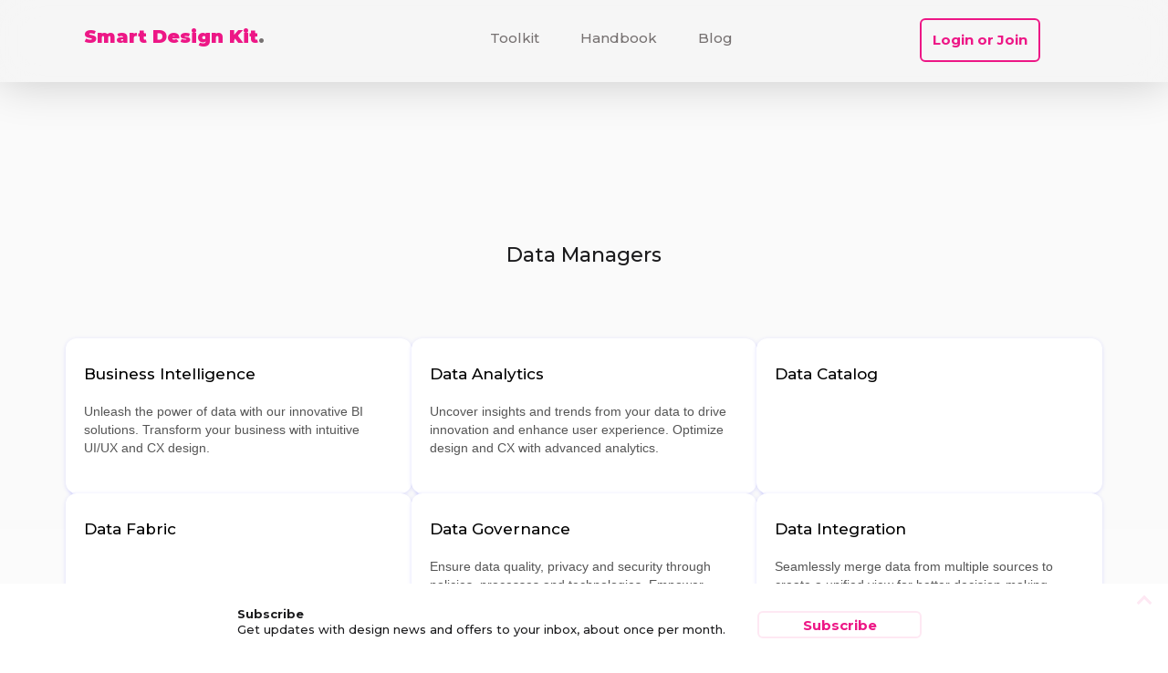

--- FILE ---
content_type: text/html; charset=UTF-8
request_url: https://smartdesignkit.com/profiles/data-managers/
body_size: 7753
content:
<!DOCTYPE html>
<html lang="en-US">
	<head>
		<meta charset="UTF-8">

		<meta http-equiv="X-UA-Compatible" content="IE=edge,chrome=1">
		<meta name="viewport" content="width=device-width, initial-scale=1.0, maximum-scale=5.0">

        <meta name='ir-site-verification-token' value='-1879341957' />
        <meta name="fo-verify" content="eb450ff8-4128-4c76-89f0-55d4c1aff3ec">

		<link rel="pingback" href="https://smartdesignkit.com/xmlrpc.php" />
  
        <link rel="preconnect" href="https://fonts.gstatic.com" crossorigin>

		<meta name="theme-color" content="#ed1786"/>
  
        <link rel="stylesheet" href="https://smartdesignkit.com/wp-content/themes/daleclifford/structure.css?ver=2.3" media='all' />
        
        <link rel="preload" href="https://smartdesignkit.com/wp-content/themes/daleclifford/style.css?ver=2.3" as="style" onload="this.onload=null;this.rel='stylesheet'">
        <noscript><link rel="stylesheet" href="https://smartdesignkit.com/wp-content/themes/daleclifford/style.css?ver=2.3"></noscript>

		<title>Data Managers &#8211; Smart Design Kit</title>
<meta name='robots' content='max-image-preview:large' />
<style id='wp-img-auto-sizes-contain-inline-css' type='text/css'>
img:is([sizes=auto i],[sizes^="auto," i]){contain-intrinsic-size:3000px 1500px}
/*# sourceURL=wp-img-auto-sizes-contain-inline-css */
</style>
<style id='wp-block-library-inline-css' type='text/css'>
:root{--wp-block-synced-color:#7a00df;--wp-block-synced-color--rgb:122,0,223;--wp-bound-block-color:var(--wp-block-synced-color);--wp-editor-canvas-background:#ddd;--wp-admin-theme-color:#007cba;--wp-admin-theme-color--rgb:0,124,186;--wp-admin-theme-color-darker-10:#006ba1;--wp-admin-theme-color-darker-10--rgb:0,107,160.5;--wp-admin-theme-color-darker-20:#005a87;--wp-admin-theme-color-darker-20--rgb:0,90,135;--wp-admin-border-width-focus:2px}@media (min-resolution:192dpi){:root{--wp-admin-border-width-focus:1.5px}}.wp-element-button{cursor:pointer}:root .has-very-light-gray-background-color{background-color:#eee}:root .has-very-dark-gray-background-color{background-color:#313131}:root .has-very-light-gray-color{color:#eee}:root .has-very-dark-gray-color{color:#313131}:root .has-vivid-green-cyan-to-vivid-cyan-blue-gradient-background{background:linear-gradient(135deg,#00d084,#0693e3)}:root .has-purple-crush-gradient-background{background:linear-gradient(135deg,#34e2e4,#4721fb 50%,#ab1dfe)}:root .has-hazy-dawn-gradient-background{background:linear-gradient(135deg,#faaca8,#dad0ec)}:root .has-subdued-olive-gradient-background{background:linear-gradient(135deg,#fafae1,#67a671)}:root .has-atomic-cream-gradient-background{background:linear-gradient(135deg,#fdd79a,#004a59)}:root .has-nightshade-gradient-background{background:linear-gradient(135deg,#330968,#31cdcf)}:root .has-midnight-gradient-background{background:linear-gradient(135deg,#020381,#2874fc)}:root{--wp--preset--font-size--normal:16px;--wp--preset--font-size--huge:42px}.has-regular-font-size{font-size:1em}.has-larger-font-size{font-size:2.625em}.has-normal-font-size{font-size:var(--wp--preset--font-size--normal)}.has-huge-font-size{font-size:var(--wp--preset--font-size--huge)}.has-text-align-center{text-align:center}.has-text-align-left{text-align:left}.has-text-align-right{text-align:right}.has-fit-text{white-space:nowrap!important}#end-resizable-editor-section{display:none}.aligncenter{clear:both}.items-justified-left{justify-content:flex-start}.items-justified-center{justify-content:center}.items-justified-right{justify-content:flex-end}.items-justified-space-between{justify-content:space-between}.screen-reader-text{border:0;clip-path:inset(50%);height:1px;margin:-1px;overflow:hidden;padding:0;position:absolute;width:1px;word-wrap:normal!important}.screen-reader-text:focus{background-color:#ddd;clip-path:none;color:#444;display:block;font-size:1em;height:auto;left:5px;line-height:normal;padding:15px 23px 14px;text-decoration:none;top:5px;width:auto;z-index:100000}html :where(.has-border-color){border-style:solid}html :where([style*=border-top-color]){border-top-style:solid}html :where([style*=border-right-color]){border-right-style:solid}html :where([style*=border-bottom-color]){border-bottom-style:solid}html :where([style*=border-left-color]){border-left-style:solid}html :where([style*=border-width]){border-style:solid}html :where([style*=border-top-width]){border-top-style:solid}html :where([style*=border-right-width]){border-right-style:solid}html :where([style*=border-bottom-width]){border-bottom-style:solid}html :where([style*=border-left-width]){border-left-style:solid}html :where(img[class*=wp-image-]){height:auto;max-width:100%}:where(figure){margin:0 0 1em}html :where(.is-position-sticky){--wp-admin--admin-bar--position-offset:var(--wp-admin--admin-bar--height,0px)}@media screen and (max-width:600px){html :where(.is-position-sticky){--wp-admin--admin-bar--position-offset:0px}}

/*# sourceURL=wp-block-library-inline-css */
</style><style id='wp-block-heading-inline-css' type='text/css'>
h1:where(.wp-block-heading).has-background,h2:where(.wp-block-heading).has-background,h3:where(.wp-block-heading).has-background,h4:where(.wp-block-heading).has-background,h5:where(.wp-block-heading).has-background,h6:where(.wp-block-heading).has-background{padding:1.25em 2.375em}h1.has-text-align-left[style*=writing-mode]:where([style*=vertical-lr]),h1.has-text-align-right[style*=writing-mode]:where([style*=vertical-rl]),h2.has-text-align-left[style*=writing-mode]:where([style*=vertical-lr]),h2.has-text-align-right[style*=writing-mode]:where([style*=vertical-rl]),h3.has-text-align-left[style*=writing-mode]:where([style*=vertical-lr]),h3.has-text-align-right[style*=writing-mode]:where([style*=vertical-rl]),h4.has-text-align-left[style*=writing-mode]:where([style*=vertical-lr]),h4.has-text-align-right[style*=writing-mode]:where([style*=vertical-rl]),h5.has-text-align-left[style*=writing-mode]:where([style*=vertical-lr]),h5.has-text-align-right[style*=writing-mode]:where([style*=vertical-rl]),h6.has-text-align-left[style*=writing-mode]:where([style*=vertical-lr]),h6.has-text-align-right[style*=writing-mode]:where([style*=vertical-rl]){rotate:180deg}
/*# sourceURL=https://smartdesignkit.com/wp-includes/blocks/heading/style.min.css */
</style>
<style id='wp-block-list-inline-css' type='text/css'>
ol,ul{box-sizing:border-box}:root :where(.wp-block-list.has-background){padding:1.25em 2.375em}
/*# sourceURL=https://smartdesignkit.com/wp-includes/blocks/list/style.min.css */
</style>
<style id='wp-block-paragraph-inline-css' type='text/css'>
.is-small-text{font-size:.875em}.is-regular-text{font-size:1em}.is-large-text{font-size:2.25em}.is-larger-text{font-size:3em}.has-drop-cap:not(:focus):first-letter{float:left;font-size:8.4em;font-style:normal;font-weight:100;line-height:.68;margin:.05em .1em 0 0;text-transform:uppercase}body.rtl .has-drop-cap:not(:focus):first-letter{float:none;margin-left:.1em}p.has-drop-cap.has-background{overflow:hidden}:root :where(p.has-background){padding:1.25em 2.375em}:where(p.has-text-color:not(.has-link-color)) a{color:inherit}p.has-text-align-left[style*="writing-mode:vertical-lr"],p.has-text-align-right[style*="writing-mode:vertical-rl"]{rotate:180deg}
/*# sourceURL=https://smartdesignkit.com/wp-includes/blocks/paragraph/style.min.css */
</style>
<style id='global-styles-inline-css' type='text/css'>
:root{--wp--preset--aspect-ratio--square: 1;--wp--preset--aspect-ratio--4-3: 4/3;--wp--preset--aspect-ratio--3-4: 3/4;--wp--preset--aspect-ratio--3-2: 3/2;--wp--preset--aspect-ratio--2-3: 2/3;--wp--preset--aspect-ratio--16-9: 16/9;--wp--preset--aspect-ratio--9-16: 9/16;--wp--preset--color--black: #000000;--wp--preset--color--cyan-bluish-gray: #abb8c3;--wp--preset--color--white: #ffffff;--wp--preset--color--pale-pink: #f78da7;--wp--preset--color--vivid-red: #cf2e2e;--wp--preset--color--luminous-vivid-orange: #ff6900;--wp--preset--color--luminous-vivid-amber: #fcb900;--wp--preset--color--light-green-cyan: #7bdcb5;--wp--preset--color--vivid-green-cyan: #00d084;--wp--preset--color--pale-cyan-blue: #8ed1fc;--wp--preset--color--vivid-cyan-blue: #0693e3;--wp--preset--color--vivid-purple: #9b51e0;--wp--preset--gradient--vivid-cyan-blue-to-vivid-purple: linear-gradient(135deg,rgb(6,147,227) 0%,rgb(155,81,224) 100%);--wp--preset--gradient--light-green-cyan-to-vivid-green-cyan: linear-gradient(135deg,rgb(122,220,180) 0%,rgb(0,208,130) 100%);--wp--preset--gradient--luminous-vivid-amber-to-luminous-vivid-orange: linear-gradient(135deg,rgb(252,185,0) 0%,rgb(255,105,0) 100%);--wp--preset--gradient--luminous-vivid-orange-to-vivid-red: linear-gradient(135deg,rgb(255,105,0) 0%,rgb(207,46,46) 100%);--wp--preset--gradient--very-light-gray-to-cyan-bluish-gray: linear-gradient(135deg,rgb(238,238,238) 0%,rgb(169,184,195) 100%);--wp--preset--gradient--cool-to-warm-spectrum: linear-gradient(135deg,rgb(74,234,220) 0%,rgb(151,120,209) 20%,rgb(207,42,186) 40%,rgb(238,44,130) 60%,rgb(251,105,98) 80%,rgb(254,248,76) 100%);--wp--preset--gradient--blush-light-purple: linear-gradient(135deg,rgb(255,206,236) 0%,rgb(152,150,240) 100%);--wp--preset--gradient--blush-bordeaux: linear-gradient(135deg,rgb(254,205,165) 0%,rgb(254,45,45) 50%,rgb(107,0,62) 100%);--wp--preset--gradient--luminous-dusk: linear-gradient(135deg,rgb(255,203,112) 0%,rgb(199,81,192) 50%,rgb(65,88,208) 100%);--wp--preset--gradient--pale-ocean: linear-gradient(135deg,rgb(255,245,203) 0%,rgb(182,227,212) 50%,rgb(51,167,181) 100%);--wp--preset--gradient--electric-grass: linear-gradient(135deg,rgb(202,248,128) 0%,rgb(113,206,126) 100%);--wp--preset--gradient--midnight: linear-gradient(135deg,rgb(2,3,129) 0%,rgb(40,116,252) 100%);--wp--preset--font-size--small: 13px;--wp--preset--font-size--medium: 20px;--wp--preset--font-size--large: 36px;--wp--preset--font-size--x-large: 42px;--wp--preset--spacing--20: 0.44rem;--wp--preset--spacing--30: 0.67rem;--wp--preset--spacing--40: 1rem;--wp--preset--spacing--50: 1.5rem;--wp--preset--spacing--60: 2.25rem;--wp--preset--spacing--70: 3.38rem;--wp--preset--spacing--80: 5.06rem;--wp--preset--shadow--natural: 6px 6px 9px rgba(0, 0, 0, 0.2);--wp--preset--shadow--deep: 12px 12px 50px rgba(0, 0, 0, 0.4);--wp--preset--shadow--sharp: 6px 6px 0px rgba(0, 0, 0, 0.2);--wp--preset--shadow--outlined: 6px 6px 0px -3px rgb(255, 255, 255), 6px 6px rgb(0, 0, 0);--wp--preset--shadow--crisp: 6px 6px 0px rgb(0, 0, 0);}:where(.is-layout-flex){gap: 0.5em;}:where(.is-layout-grid){gap: 0.5em;}body .is-layout-flex{display: flex;}.is-layout-flex{flex-wrap: wrap;align-items: center;}.is-layout-flex > :is(*, div){margin: 0;}body .is-layout-grid{display: grid;}.is-layout-grid > :is(*, div){margin: 0;}:where(.wp-block-columns.is-layout-flex){gap: 2em;}:where(.wp-block-columns.is-layout-grid){gap: 2em;}:where(.wp-block-post-template.is-layout-flex){gap: 1.25em;}:where(.wp-block-post-template.is-layout-grid){gap: 1.25em;}.has-black-color{color: var(--wp--preset--color--black) !important;}.has-cyan-bluish-gray-color{color: var(--wp--preset--color--cyan-bluish-gray) !important;}.has-white-color{color: var(--wp--preset--color--white) !important;}.has-pale-pink-color{color: var(--wp--preset--color--pale-pink) !important;}.has-vivid-red-color{color: var(--wp--preset--color--vivid-red) !important;}.has-luminous-vivid-orange-color{color: var(--wp--preset--color--luminous-vivid-orange) !important;}.has-luminous-vivid-amber-color{color: var(--wp--preset--color--luminous-vivid-amber) !important;}.has-light-green-cyan-color{color: var(--wp--preset--color--light-green-cyan) !important;}.has-vivid-green-cyan-color{color: var(--wp--preset--color--vivid-green-cyan) !important;}.has-pale-cyan-blue-color{color: var(--wp--preset--color--pale-cyan-blue) !important;}.has-vivid-cyan-blue-color{color: var(--wp--preset--color--vivid-cyan-blue) !important;}.has-vivid-purple-color{color: var(--wp--preset--color--vivid-purple) !important;}.has-black-background-color{background-color: var(--wp--preset--color--black) !important;}.has-cyan-bluish-gray-background-color{background-color: var(--wp--preset--color--cyan-bluish-gray) !important;}.has-white-background-color{background-color: var(--wp--preset--color--white) !important;}.has-pale-pink-background-color{background-color: var(--wp--preset--color--pale-pink) !important;}.has-vivid-red-background-color{background-color: var(--wp--preset--color--vivid-red) !important;}.has-luminous-vivid-orange-background-color{background-color: var(--wp--preset--color--luminous-vivid-orange) !important;}.has-luminous-vivid-amber-background-color{background-color: var(--wp--preset--color--luminous-vivid-amber) !important;}.has-light-green-cyan-background-color{background-color: var(--wp--preset--color--light-green-cyan) !important;}.has-vivid-green-cyan-background-color{background-color: var(--wp--preset--color--vivid-green-cyan) !important;}.has-pale-cyan-blue-background-color{background-color: var(--wp--preset--color--pale-cyan-blue) !important;}.has-vivid-cyan-blue-background-color{background-color: var(--wp--preset--color--vivid-cyan-blue) !important;}.has-vivid-purple-background-color{background-color: var(--wp--preset--color--vivid-purple) !important;}.has-black-border-color{border-color: var(--wp--preset--color--black) !important;}.has-cyan-bluish-gray-border-color{border-color: var(--wp--preset--color--cyan-bluish-gray) !important;}.has-white-border-color{border-color: var(--wp--preset--color--white) !important;}.has-pale-pink-border-color{border-color: var(--wp--preset--color--pale-pink) !important;}.has-vivid-red-border-color{border-color: var(--wp--preset--color--vivid-red) !important;}.has-luminous-vivid-orange-border-color{border-color: var(--wp--preset--color--luminous-vivid-orange) !important;}.has-luminous-vivid-amber-border-color{border-color: var(--wp--preset--color--luminous-vivid-amber) !important;}.has-light-green-cyan-border-color{border-color: var(--wp--preset--color--light-green-cyan) !important;}.has-vivid-green-cyan-border-color{border-color: var(--wp--preset--color--vivid-green-cyan) !important;}.has-pale-cyan-blue-border-color{border-color: var(--wp--preset--color--pale-cyan-blue) !important;}.has-vivid-cyan-blue-border-color{border-color: var(--wp--preset--color--vivid-cyan-blue) !important;}.has-vivid-purple-border-color{border-color: var(--wp--preset--color--vivid-purple) !important;}.has-vivid-cyan-blue-to-vivid-purple-gradient-background{background: var(--wp--preset--gradient--vivid-cyan-blue-to-vivid-purple) !important;}.has-light-green-cyan-to-vivid-green-cyan-gradient-background{background: var(--wp--preset--gradient--light-green-cyan-to-vivid-green-cyan) !important;}.has-luminous-vivid-amber-to-luminous-vivid-orange-gradient-background{background: var(--wp--preset--gradient--luminous-vivid-amber-to-luminous-vivid-orange) !important;}.has-luminous-vivid-orange-to-vivid-red-gradient-background{background: var(--wp--preset--gradient--luminous-vivid-orange-to-vivid-red) !important;}.has-very-light-gray-to-cyan-bluish-gray-gradient-background{background: var(--wp--preset--gradient--very-light-gray-to-cyan-bluish-gray) !important;}.has-cool-to-warm-spectrum-gradient-background{background: var(--wp--preset--gradient--cool-to-warm-spectrum) !important;}.has-blush-light-purple-gradient-background{background: var(--wp--preset--gradient--blush-light-purple) !important;}.has-blush-bordeaux-gradient-background{background: var(--wp--preset--gradient--blush-bordeaux) !important;}.has-luminous-dusk-gradient-background{background: var(--wp--preset--gradient--luminous-dusk) !important;}.has-pale-ocean-gradient-background{background: var(--wp--preset--gradient--pale-ocean) !important;}.has-electric-grass-gradient-background{background: var(--wp--preset--gradient--electric-grass) !important;}.has-midnight-gradient-background{background: var(--wp--preset--gradient--midnight) !important;}.has-small-font-size{font-size: var(--wp--preset--font-size--small) !important;}.has-medium-font-size{font-size: var(--wp--preset--font-size--medium) !important;}.has-large-font-size{font-size: var(--wp--preset--font-size--large) !important;}.has-x-large-font-size{font-size: var(--wp--preset--font-size--x-large) !important;}
/*# sourceURL=global-styles-inline-css */
</style>

<link rel="https://api.w.org/" href="https://smartdesignkit.com/wp-json/" /><link rel="alternate" title="JSON" type="application/json" href="https://smartdesignkit.com/wp-json/wp/v2/user_profiles/6061" /><script type="text/javascript">window.ajaxurl = "https://smartdesignkit.com/wp-admin/admin-ajax.php";</script><link rel="icon" href="https://smartdesignkit.com/wp-content/uploads/sites/3/2022/12/cropped-logo-32x32.png" sizes="32x32" />
<link rel="icon" href="https://smartdesignkit.com/wp-content/uploads/sites/3/2022/12/cropped-logo-192x192.png" sizes="192x192" />
<link rel="apple-touch-icon" href="https://smartdesignkit.com/wp-content/uploads/sites/3/2022/12/cropped-logo-180x180.png" />
<meta name="msapplication-TileImage" content="https://smartdesignkit.com/wp-content/uploads/sites/3/2022/12/cropped-logo-270x270.png" />

		<meta name="description" content="Talend’s unified data migration platform consolidates data from different sources into your data lake with robust data quality and data integration tools."><meta property="og:description" content="Talend’s unified data migration platform consolidates data from different sources into your data lake with robust data quality and data integration tools."/><meta property="og:title" content="Talend Data Integration"/><meta property="og:image" content="https://smartdesignkit.com/wp-content/uploads/sites/3/2023/02/logo-talend-logomark.png"/>

	<link rel='stylesheet' id='dc-core-style-css' href='https://smartdesignkit.com/wp-content/plugins/dc-core/v1/style.css?ver=6.9' media='all' />
<link rel="preload" href="https://smartdesignkit.com/wp-content/plugins/dc-core/v1/style-shared.css?ver=6.9" as="style" onload="this.onload=null;this.rel='stylesheet'"><noscript><link rel="stylesheet" href="https://smartdesignkit.com/wp-content/plugins/dc-core/v1/style-shared.css?ver=6.9"></noscript><link rel='stylesheet' id='dc-bill-async-css' href='https://smartdesignkit.com/wp-content/plugins/dc-bill/v1/style.css?ver=1.0' media='all' />
</head>
	<body class="archive tax-user_profiles term-data-managers term-6061 wp-theme-daleclifford theme-style-standard show-menu loading" style="--cta-color: #ed1786; --brand-color: #ed1786; --brand-size: 20; --brand-color-20pc: #fcd1e7; --brand-color-10pc: #fee8f3; --brand-color-0pc: #ed178600;">
    
     
	<nav id="main"><div class="nav-sticky"></div></nav>

				<header><div id="header-frame" class="transition"><div class="site-title"><a href="https://smartdesignkit.com"><span id="site-title-name">Smart Design Kit</span><span id="site-title-dot" class="light">.</span></a></div>					<div id="menu-mobile" class=""><div class="toggle"><span></span><span></span><span></span></div></div>
					<nav id="global">
						<ul id="menu-main" class="menu"><li class="menu-section" id="toolbar-menu"></li><li id="menu-item-71221" class="menu-item menu-item-type-custom menu-item-object-custom menu-item-71221"><a href="/products/" class="transition">Toolkit</a></li>
<li id="menu-item-5714" class="menu-item menu-item-type-custom menu-item-object-custom menu-item-5714"><a href="/read/" class="transition">Handbook</a></li>
<li id="menu-item-5731" class="menu-item menu-item-type-post_type menu-item-object-page current_page_parent menu-item-5731"><a href="https://smartdesignkit.com/blog/" class="transition">Blog</a></li>
<li class="menu-item" id="extra-menu"><div class="user-button" action="show-login">Login or Join</div></li></ul>					</nav>
     
                    <div id="header-breadcrumb"></div>
                     
				</div>
				
			</header>
		
		<div id="header-content"></div>
          
		<content itemscope itemtype="https://schema.org/Article">
            
            <div id="post-content">
            
			
				<!-- Minified --><div class="section-header"><h3>Data Managers</h3></div><div class="profile-section"><ul class="category-list transition archive aligncenter"><li class="has-children transition"><a href="/products/compare/business-intelligence/for/data-managers/" class="entry-title tile-link">Business Intelligence</a><div class="excerpt">Unleash the power of data with our innovative BI solutions. Transform your business with intuitive UI/UX and CX design.<a href="/products/compare/business-intelligence/for/data-managers/" class="button read-more">Business Intelligence</a></div></li><li class="has-children transition"><a href="/products/compare/data-analytics/for/data-managers/" class="entry-title tile-link">Data Analytics</a><div class="excerpt">Uncover insights and trends from your data to drive innovation and enhance user experience. Optimize design and CX with advanced analytics.<a href="/products/compare/data-analytics/for/data-managers/" class="button read-more">Data Analytics</a></div></li><li class="has-children transition"><a href="/products/compare/data-catalog/for/data-managers/" class="entry-title tile-link">Data Catalog</a><div class="excerpt"><a href="/products/compare/data-catalog/for/data-managers/" class="button read-more">Data Catalog</a></div></li><li class="has-children transition"><a href="/products/compare/data-fabric/for/data-managers/" class="entry-title tile-link">Data Fabric</a><div class="excerpt"><a href="/products/compare/data-fabric/for/data-managers/" class="button read-more">Data Fabric</a></div></li><li class="has-children transition"><a href="/products/compare/data-governance/for/data-managers/" class="entry-title tile-link">Data Governance</a><div class="excerpt">Ensure data quality, privacy and security through policies, processes and technologies. Empower innovation with trusted data.<a href="/products/compare/data-governance/for/data-managers/" class="button read-more">Data Governance</a></div></li><li class="has-children transition"><a href="/products/compare/data-integration/for/data-managers/" class="entry-title tile-link">Data Integration</a><div class="excerpt">Seamlessly merge data from multiple sources to create a unified view for better decision-making. Streamline workflows and improve efficiency.<a href="/products/compare/data-integration/for/data-managers/" class="button read-more">Data Integration</a></div></li><li class="has-children transition"><a href="/products/compare/data-management/for/data-managers/" class="entry-title tile-link">Data Management</a><div class="excerpt">Efficiently manage data with our innovative design and user experience solutions. Enhance your CX with our UI/UX expertise.<a href="/products/compare/data-management/for/data-managers/" class="button read-more">Data Management</a></div></li><li class="has-children transition"><a href="/products/compare/data-migration/for/data-managers/" class="entry-title tile-link">Data Migration</a><div class="excerpt"><a href="/products/compare/data-migration/for/data-managers/" class="button read-more">Data Migration</a></div></li><li class="has-children transition"><a href="/products/compare/data-modeling/for/data-managers/" class="entry-title tile-link">Data Modeling</a><div class="excerpt">Designing and structuring data in a way that facilitates efficient storage, retrieval, and analysis. Essential for creating intuitive user experiences and driving innovation.<a href="/products/compare/data-modeling/for/data-managers/" class="button read-more">Data Modeling</a></div></li><li class="has-children transition"><a href="/products/compare/data-preparation/for/data-managers/" class="entry-title tile-link">Data Preparation</a><div class="excerpt"><a href="/products/compare/data-preparation/for/data-managers/" class="button read-more">Data Preparation</a></div></li><li class="has-children transition"><a href="/products/compare/data-quality/for/data-managers/" class="entry-title tile-link">Data Quality</a><div class="excerpt"><a href="/products/compare/data-quality/for/data-managers/" class="button read-more">Data Quality</a></div></li><li class="has-children transition"><a href="/products/compare/data-science/for/data-managers/" class="entry-title tile-link">Data Science</a><div class="excerpt">Leverage data to drive innovation, design better user experiences, and improve customer satisfaction with our data science solutions.<a href="/products/compare/data-science/for/data-managers/" class="button read-more">Data Science</a></div></li><li class="has-children transition"><a href="/products/compare/data-warehousing/for/data-managers/" class="entry-title tile-link">Data Warehousing</a><div class="excerpt">Organize and analyze large volumes of data with intuitive UI/UX, providing innovative solutions for design and user experience.<a href="/products/compare/data-warehousing/for/data-managers/" class="button read-more">Data Warehousing</a></div></li></ul></div>		
			   
       </div> <!-- post-content -->
            
						
        
		</content>

		<footer>
			<div class="footer" role="contentinfo">

				<div id="supplementary">
										<div id="wide-footer" class="widget-area" role="complementary">
						<aside id="block-3" class="widget widget_block"><p><div class="dc-core-subscribe tile"><h2 class="tile-banner">Subscribe</h2><div class="subscribe-content"><p class="subscribe-description">Get updates with design news and offers to your inbox, about once per month.</p><div class="subscribe-fields"><input type="text" class="subscribe-first-name" name="first_name" placeholder="First name" class="inline-editor input-field"><input type="text" class="subscribe-last-name" name="last_name" placeholder="Last name" class="inline-editor input-field"><input type="text" class="subscribe-email" name="subscribe_email" placeholder="example@me.com" class="inline-editor input-field"><button class="go" action="do-subscribe">Subscribe</button></div><a class="privacy-link" target="_blank" href="/privacy/">Privacy</a></div></div></p>
</aside>					</div><!-- #first .widget-area -->
									
										<div id="first" class="widget-area" role="complementary">
						<aside id="nav_menu-2" class="widget widget_nav_menu"><h3 class="widget-title">Toolkit</h3><ul id="menu-toolkit" class="menu"><li id="menu-item-71474" class="menu-item menu-item-type-custom menu-item-object-custom menu-item-71474"><a href="/products/compare/collaboration-tools/">Collaboration tools</a></li>
<li id="menu-item-71475" class="menu-item menu-item-type-custom menu-item-object-custom menu-item-71475"><a href="/products/compare/ideation-software/">Ideation software</a></li>
<li id="menu-item-71476" class="menu-item menu-item-type-custom menu-item-object-custom menu-item-71476"><a href="/products/compare/web-design-tools/">Web design tools</a></li>
</ul></aside>					</div><!-- #first .widget-area -->
					
										<div id="second" class="widget-area" role="complementary">
						<aside id="nav_menu-3" class="widget widget_nav_menu"><h3 class="widget-title">Handbook</h3><ul id="menu-handbook" class="menu"><li id="menu-item-5734" class="menu-item menu-item-type-custom menu-item-object-custom menu-item-5734"><a href="/read/experience-design/">Experience design</a></li>
<li id="menu-item-5733" class="menu-item menu-item-type-custom menu-item-object-custom menu-item-5733"><a href="/read/visual-design/">Visual design</a></li>
<li id="menu-item-5732" class="menu-item menu-item-type-custom menu-item-object-custom menu-item-5732"><a href="/read/user-interfaces/">User interfaces</a></li>
</ul></aside>					</div><!-- #second .widget-area -->
					
										<div id="third" class="widget-area" role="complementary">
						<aside id="nav_menu-4" class="widget widget_nav_menu"><h3 class="widget-title">Follow us</h3><ul id="menu-social" class="menu"><li id="menu-item-5762" class="menu-item menu-item-type-custom menu-item-object-custom menu-item-5762"><a href="https://youtube.com/channel/UCJCB5qpok9Cp0m4zPATzCdw">YouTube</a></li>
<li id="menu-item-5763" class="menu-item menu-item-type-custom menu-item-object-custom menu-item-5763"><a href="https://medium.com/smartdesignkit">Medium</a></li>
<li id="menu-item-5764" class="menu-item menu-item-type-custom menu-item-object-custom menu-item-5764"><a href="http://instagram.com/smartdesignkit/">Instagram</a></li>
</ul></aside>					</div><!-- #third .widget-area -->
									</div><!-- #supplementary -->

				<div class="legal">
				smartdesignkit.com 2026					<div class="legal-links">
						<a href="/privacy/">Privacy</a><a href="/terms/">Terms</a>					</div>
				</div>

			</div>
			<!-- /footer -->
			 
		</footer>

		<modal>
            <div id="modal-sidebar"><div id="block-4" class="widget_block"><p><form id="subscribe" class="modal-form peek dc-core-subscribe" style="display: none;"><div class="modal-box"><div class="modal-preview"><strong>Subscribe</strong><br>Get updates with design news and offers to your inbox, about once per month.<button class="go button">Subscribe</button></div><div class="modal-introduction"><h2>Subscribe</h2><p>Get updates with design news and offers to your inbox, about once per month.</p><div class="close-button transition"></div></div><div class="modal-content subscribe-content"><div class="modal-section"><div class="hint">What's your email address?</div><input type="text" class="subscribe-email" name="subscribe_email" placeholder="example@me.com" class="inline-editor input-field"></div><div class="modal-section"><div class="hint">What's your name? <div class="optional">- OPTIONAL</div></div><input type="text" name="first_name" placeholder="First name" class="subscribe-first-name inline-editor input-field small-field"><input type="text" name="last_name" placeholder="Last name" class="subscribe-last-name inline-editor input-field small-field"></div><div class="modal-section"><button class="go" action="do-subscribe">Subscribe</button></div><div class="modal-footer"><div class="privacy-excerpt">The information you provide here will help provide you with more relevant content. We don't share your individual data with third parties, unless you explicitly consent. We'll always ask you. However, we do provide anonymised aggregate insights and statistics to some third parties which help make our service better.</div><a target="_blank" class="link" href="/privacy/">Privacy Policy</a>.<a target="_blank" class="link" href="https://smartdesignkit.com/terms/">Terms of Use</a>.</div></div></div></form></p>
</div></div>            
			
	<form id="profile" class="modal-form">
		<div class="modal-box">
        
            <input type="hidden" name="dc_lock_login_nonce" id="dc_lock_login_nonce" value="8888e9233f" />
			<div id="modal-introduction" class="modal-introduction">
				<h2>Hey, smarty!</h2>
				<p>Login or signup to get started</p>

				<div class="close-button transition"></div>
			</div>
			<div id="modal-content" class="modal-content">
				<div class="modal-section" id="login-email-section">

					<div class="email-login-box">
						<div class="hint email-field">To begin, what's your email address?</div>
						<input type="text" id="email-address" name="user" placeholder="example@me.com" class="inline-editor input-field">
						<button class="go" action="verify-email">Next</button>
					</div>
					<div class="loader"></div>
				</div>

				<div class="modal-section" id="login-name-section">
					<div class="hint new-password">What's your name?</div>
					<input type="text" id="user-firstname" name="first_name" class="inline-editor input-field small-field" placeholder="First name">
					<input type="text" id="user-lastname" name="last_name" class="inline-editor input-field small-field" placeholder="Last name">
					<br>
					<button class="go" action="do-login">Login</button>
				</div>

				<div class="modal-section" id="login-password-section">
					<div class="hint existing-password">What's your password? <a href="#" action="do-forget" class="link" title="Lost Password">Lost Password</a></div>
					<div class="hint message reset-password">We sent a link to reset your password to your email.</div>
					<div class="hint new-password">Create a new password</div>
					<input type="password" id="user-password" name="user_password" class="inline-editor input-field">
					<button class="go" action="do-login">Login</button>
				</div>

				<div class="modal-section" id="login-about-section">
					<label for="agree-terms" class="checkbox"><input id="agree-terms" name="agree-terms" type="checkbox"><div class="check-indicator"></div>I agree to the <a target="_blank" class="link" href="https://smartdesignkit.com/terms/">basic terms</a></label>

					<button class="go" action="new-user-signup">Sign up</button>
				</div>
			</div>
			<div id="modal-footer" class="modal-footer">
				<div class="privacy-excerpt">The information you provide here will help provide you with more relevant content. We don't share your individual data with third parties, unless you explicitly consent. We'll always ask you. However, we do provide anonymised aggregate insights and statistics to some third parties which help make our service better.</div><a target="_blank" class="link" href="/privacy/">Privacy Policy</a>.<a target="_blank" class="link" href="https://smartdesignkit.com/terms/">Terms of Use</a>.			</div>
		</div>
			
	</form>


	
			<div id="alert-center"><div id="message-list"></div><div class="close transition"></div></div>

			<div id="export-preview-helper"><div id="export-list"></div><div class="close-button transition"></div></div>

			<div id="manual-upload-helper">
				<div class="upload-title">Upload file</div>
				<form id="file-upload" method="POST" novalidate="novalidate" enctype="multipart/form-data">
					<input type="file" name="file" id="file" accept=".csv,image/*" multiple="multiple" />
					<label for="file" class="button" title="Max file size: 80M">Choose a file</label>
				</form>
				<div class="close"></div>
			</div>

		</modal>


	    <script type="speculationrules">
{"prefetch":[{"source":"document","where":{"and":[{"href_matches":"/*"},{"not":{"href_matches":["/wp-*.php","/wp-admin/*","/wp-content/uploads/sites/3/*","/wp-content/*","/wp-content/plugins/*","/wp-content/themes/daleclifford/*","/*\\?(.+)"]}},{"not":{"selector_matches":"a[rel~=\"nofollow\"]"}},{"not":{"selector_matches":".no-prefetch, .no-prefetch a"}}]},"eagerness":"conservative"}]}
</script>
<script type="text/javascript" src="https://code.jquery.com/jquery-3.6.3.min.js?ver=3.6.3" id="jquery-js"></script>
<script src="https://smartdesignkit.com/wp-includes/js/dist/hooks.min.js?ver=dd5603f07f9220ed27f1" defer="defer" type="text/javascript"></script>
<script type="text/javascript" id="heartbeat-js-extra">
/* <![CDATA[ */
var heartbeatSettings = {"ajaxurl":"/wp-admin/admin-ajax.php","interval":"fast","autostart":"1"};
//# sourceURL=heartbeat-js-extra
/* ]]> */
</script>
<script type="text/javascript" src="https://smartdesignkit.com/wp-includes/js/heartbeat.min.js?ver=6.9" id="heartbeat-js"></script>
<script src="https://smartdesignkit.com/wp-content/plugins/dc-core/v1/global.js?ver=1.3.0" defer="defer" type="text/javascript"></script>
<script type="text/javascript" src="https://smartdesignkit.com/wp-content/plugins/dc-bill/v1//script.js?ver=1.0.0" id="bill-js"></script>
	</body>

</html>
